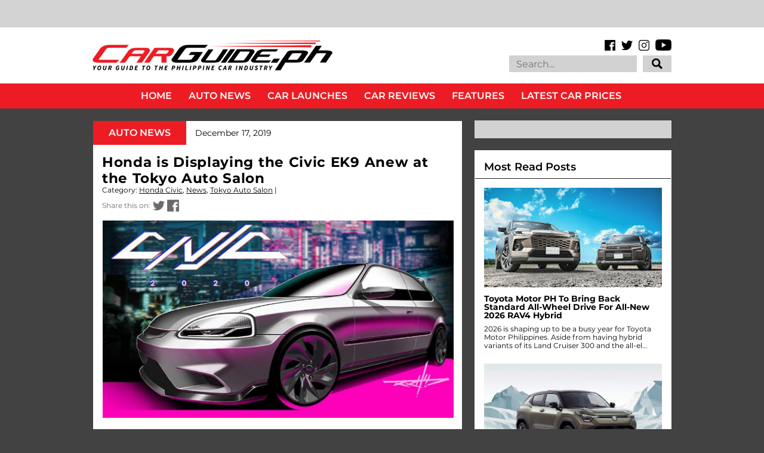

--- FILE ---
content_type: text/html; charset=utf-8
request_url: https://www.google.com/recaptcha/api2/aframe
body_size: 136
content:
<!DOCTYPE HTML><html><head><meta http-equiv="content-type" content="text/html; charset=UTF-8"></head><body><script nonce="HpMw6btkmLYvSVmV-79lvA">/** Anti-fraud and anti-abuse applications only. See google.com/recaptcha */ try{var clients={'sodar':'https://pagead2.googlesyndication.com/pagead/sodar?'};window.addEventListener("message",function(a){try{if(a.source===window.parent){var b=JSON.parse(a.data);var c=clients[b['id']];if(c){var d=document.createElement('img');d.src=c+b['params']+'&rc='+(localStorage.getItem("rc::a")?sessionStorage.getItem("rc::b"):"");window.document.body.appendChild(d);sessionStorage.setItem("rc::e",parseInt(sessionStorage.getItem("rc::e")||0)+1);localStorage.setItem("rc::h",'1769768031097');}}}catch(b){}});window.parent.postMessage("_grecaptcha_ready", "*");}catch(b){}</script></body></html>

--- FILE ---
content_type: application/javascript; charset=utf-8
request_url: https://fundingchoicesmessages.google.com/f/AGSKWxUWwXJbEhS3OMs_kM56RbTJ3PeJfm6pjC-R6CDY8jeVaoWiu5hsoqSQQZZ_OrDGFlp9T__3UDZp6G1itAEU2d3AoO_jCj669SdDU4NGox_t8qGaLfD5cAzQ66XRAmQwb4T5pJDuQCp1o6mbYk_c3_wr8A4t4AlvifjEcP2xd5r6oYWgcBokligzBy-u/_-468-60./adsensets./viagogoads.-468-100./gexternalad.
body_size: -1282
content:
window['f088f367-72ad-48b8-bbf6-e436e7adae61'] = true;

--- FILE ---
content_type: text/javascript; charset=UTF-8
request_url: https://www.carguide.ph/feeds/posts/default/-/Tokyo%20Auto%20Salon?alt=json-in-script&callback=related_results_labels_thumbs&max-results=5
body_size: 11485
content:
// API callback
related_results_labels_thumbs({"version":"1.0","encoding":"UTF-8","feed":{"xmlns":"http://www.w3.org/2005/Atom","xmlns$openSearch":"http://a9.com/-/spec/opensearchrss/1.0/","xmlns$blogger":"http://schemas.google.com/blogger/2008","xmlns$georss":"http://www.georss.org/georss","xmlns$gd":"http://schemas.google.com/g/2005","xmlns$thr":"http://purl.org/syndication/thread/1.0","id":{"$t":"tag:blogger.com,1999:blog-7521223446245210239"},"updated":{"$t":"2026-01-30T17:57:12.350+08:00"},"category":[{"term":"News"},{"term":"Car Launch"},{"term":"Events"},{"term":"Electric Vehicles (EV)"},{"term":"Driver's Seat"},{"term":"Dealerships"},{"term":"PHL Auto Industry"},{"term":"Feature"},{"term":"Toyota Corporate"},{"term":"Technology"},{"term":"Honda Corporate"},{"term":"Sports Car"},{"term":"Ford Corporate"},{"term":"Motorsports"},{"term":"Hyundai Corporate"},{"term":"Pick-Up"},{"term":"Compact SUV"},{"term":"Safety"},{"term":"Mid-sized SUV"},{"term":"Sub-Compact"},{"term":"Nissan Corporate"},{"term":"Service"},{"term":"Luxury SUV"},{"term":"Compact Crossover"},{"term":"Mazda Corporate"},{"term":"Sub-Compact SUV"},{"term":"Mitsubishi Corporate"},{"term":"CSR"},{"term":"Compact"},{"term":"Isuzu Corporate"},{"term":"Subaru Corporate"},{"term":"Fuel"},{"term":"Kia Corporate"},{"term":"COVID-19"},{"term":"Travel"},{"term":"Entry-Level MPV"},{"term":"MIAS"},{"term":"Car Awards"},{"term":"Suzuki Corporate"},{"term":"Ford Ranger"},{"term":"Honda Civic"},{"term":"Sports Sedan"},{"term":"Geely Corporate"},{"term":"Volkswagen Corporate"},{"term":"Volvo Corporate"},{"term":"Executive Car"},{"term":"Rumors"},{"term":"Lexus Corporate"},{"term":"Petron Corporate"},{"term":"Chevrolet Corporate"},{"term":"Luxury Car"},{"term":"Motorcycle"},{"term":"Recall"},{"term":"Engines"},{"term":"Traffic"},{"term":"Tires"},{"term":"BMW Corporate"},{"term":"Subaru Forester"},{"term":"Mazda MX-5"},{"term":"Chery Corporate"},{"term":"San Miguel Corporate"},{"term":"Foton Corporate"},{"term":"Honda City"},{"term":"Caltex"},{"term":"PIMS"},{"term":"Mazda 3"},{"term":"MG Corporate"},{"term":"BYD Corporate"},{"term":"Ford Everest"},{"term":"Toyota Hilux"},{"term":"Honda CR-V"},{"term":"Environment"},{"term":"Porsche Corporate"},{"term":"Luxury MPV"},{"term":"Chevron Corporate"},{"term":"Honda BR-V"},{"term":"Subaru XV"},{"term":"Toyota Vios"},{"term":"Isuzu D-Max"},{"term":"Tokyo Motor Show"},{"term":"GAC Corporate"},{"term":"carguide.ph"},{"term":"Peugeot Corporate"},{"term":"Ford Mustang"},{"term":"Audi Corporate"},{"term":"Video"},{"term":"Mazda CX-5"},{"term":"Jetour Corporate"},{"term":"Mercedes-Benz Corporate"},{"term":"Nissan Navara"},{"term":"Changan Corporate"},{"term":"DOTr"},{"term":"PUV Modernization"},{"term":"Subaru WRX"},{"term":"Honda HR-V"},{"term":"Shell Corporate"},{"term":"Geneva Motor Show"},{"term":"Mitsubishi Strada"},{"term":"Motor Oil"},{"term":"Porsche 911"},{"term":"CAMPI"},{"term":"NCAP"},{"term":"Toyota Fortuner"},{"term":"LTO"},{"term":"Toyota Corolla"},{"term":"Detroit Motor Show"},{"term":"J.D. Power"},{"term":"Toyota Vios Cup"},{"term":"AVID"},{"term":"Subaru Outback"},{"term":"Ford Territory"},{"term":"Ford Explorer"},{"term":"Land Rover Corporate"},{"term":"Mitsubishi Montero Sport"},{"term":"Car Prices"},{"term":"Isuzu mu-X"},{"term":"Mitsubishi Xpander"},{"term":"Nissan Leaf"},{"term":"Hino Corporate"},{"term":"Hyundai Santa Fe"},{"term":"Tokyo Auto Salon"},{"term":"Toyota Innova"},{"term":"Ferrari Corporate"},{"term":"Ford EcoSport"},{"term":"Ford Ranger Raptor"},{"term":"New York International Auto Show"},{"term":"RFID"},{"term":"Michelin"},{"term":"Goodyear"},{"term":"Subaru WRX STI"},{"term":"Jaguar Corporate"},{"term":"Mazda CX-30"},{"term":"Nissan GT-R"},{"term":"Lamborghini Corporate"},{"term":"Toyota RAV4"},{"term":"Mazda 6"},{"term":"Subaru BRZ"},{"term":"Honda Brio"},{"term":"Volvo XC60"},{"term":"Honda Jazz"},{"term":"Hyundai Ioniq 5"},{"term":"Hyundai Tucson"},{"term":"Mazda 2"},{"term":"Toyota 86"},{"term":"Toyota Corolla Cross"},{"term":"Jeep Corporate"},{"term":"Toyota Supra"},{"term":"Vinfast Corporate"},{"term":"Lexus NX"},{"term":"Nissan Terra"},{"term":"Price List"},{"term":"Subaru Challenge"},{"term":"Hyundai CV"},{"term":"Mazda BT-50"},{"term":"Omoda Corporate"},{"term":"Fuso Corporate"},{"term":"Lexus RX"},{"term":"Maxus Corporate"},{"term":"Chevrolet Trailblazer"},{"term":"Land Rover Defender"},{"term":"MG ZS"},{"term":"Subaru Impreza"},{"term":"Suzuki Ertiga"},{"term":"Foton CV"},{"term":"Toyota Wigo"},{"term":"Volkswagen Santana"},{"term":"Auto Shanghai"},{"term":"Chery Tiggo 7"},{"term":"Nissan X-Trail"},{"term":"Ford Focus"},{"term":"Grab Corporate"},{"term":"Honda Motorcycles"},{"term":"Kia Sorento"},{"term":"Subaru Levorg"},{"term":"Chevrolet Colorado"},{"term":"Geely Coolray"},{"term":"Hyundai Elantra"},{"term":"Hyundai Kona"},{"term":"Lexus IS"},{"term":"Toyota Tamaraw"},{"term":"Excise Tax"},{"term":"Isuzu CV"},{"term":"Japan Mobility Show"},{"term":"Lexus LS"},{"term":"Lexus UX"},{"term":"Los Angeles Auto Show"},{"term":"Mazda CX-60"},{"term":"Nissan Almera"},{"term":"Suzuki Jimny"},{"term":"Toyota Avanza"},{"term":"Toyota Camry"},{"term":"Volvo XC90"},{"term":"Toyota Land Cruiser"},{"term":"MMDA"},{"term":"Nissan Z"},{"term":"Jeep Wrangler"},{"term":"BPI Corporate"},{"term":"Car Clubs"},{"term":"Nissan Patrol"},{"term":"Peugeot 3008"},{"term":"Toyota Concept Cars"},{"term":"Bentley Corporate"},{"term":"Honda Accord"},{"term":"Nissan Kicks"},{"term":"Changan CS35 Plus"},{"term":"Ford F-150"},{"term":"Great Wall Corporate"},{"term":"Lexus ES"},{"term":"Lynk \u0026 Co Corporate"},{"term":"Mitsubishi Triton"},{"term":"Toyota Hiace"},{"term":"Toyota Yaris Cross"},{"term":"Track Day"},{"term":"MINI Corporate"},{"term":"Mazda CX-3"},{"term":"Mitsubishi Mirage"},{"term":"Hyundai Accent"},{"term":"Kia Carnival"},{"term":"Mitsubishi L300"},{"term":"Mitsubishi Mirage G4"},{"term":"Toyota GR Yaris"},{"term":"Toyota Rush"},{"term":"Jaecoo Corporate"},{"term":"Mazda CX-9"},{"term":"Seaoil"},{"term":"Subaru Crosstrek"},{"term":"Wheels"},{"term":"DTI"},{"term":"Electric Vehicle Summit"},{"term":"Ford Fiesta"},{"term":"Frankfurt International Motor Show"},{"term":"GAC GS3"},{"term":"Hyundai Creta"},{"term":"MINI Cooper"},{"term":"Toyota Raize"},{"term":"Toyota Yaris"},{"term":"Volkswagen T-Cross"},{"term":"Head-to-Head"},{"term":"Hyundai Starex"},{"term":"JMC Corporate"},{"term":"KTM Corporate"},{"term":"McLaren Corporate"},{"term":"Subaru Legacy"},{"term":"CES"},{"term":"Dongfeng Corporate"},{"term":"Lexus LBX"},{"term":"Mitsubishi Outlander"},{"term":"Rolls-Royce Corporate"},{"term":"SsangYong Corporate"},{"term":"Subaru Evoltis"},{"term":"Suzuki S-Presso"},{"term":"BMW 3 Series"},{"term":"Chevrolet Corvette"},{"term":"Ford Bronco"},{"term":"Kia Seltos"},{"term":"Mitsubishi Concept Cars"},{"term":"Porsche Taycan"},{"term":"Suzuki DZire"},{"term":"Toyota Land Cruiser Prado"},{"term":"Aston Martin Corporate"},{"term":"Chery Tiggo 2"},{"term":"Hyundai Stargazer"},{"term":"MG 5"},{"term":"Mazda CX-8"},{"term":"Nissan NV350 Urvan"},{"term":"Omoda 5"},{"term":"TATA Corporate"},{"term":"Auto China"},{"term":"Changan Alsvin"},{"term":"Chery Tiggo 5X"},{"term":"Honda Concept Cars"},{"term":"Suzuki XL7"},{"term":"Volkswagen Lavida"},{"term":"Volvo XC40"},{"term":"Chevrolet Trax"},{"term":"Hyundai Concept Cars"},{"term":"Kia EV6"},{"term":"Lexus RZ"},{"term":"Maxus G50"},{"term":"Suzuki Swift"},{"term":"BMW 5 Series"},{"term":"Bangkok Motor Show"},{"term":"Chery Tiggo 8 Pro"},{"term":"Honda Motor Corporate"},{"term":"LEGO"},{"term":"Nissan Concept Cars"},{"term":"Peugeot 5008"},{"term":"Suzuki Celerio"},{"term":"Uber Corporate"},{"term":"Centro Corporate"},{"term":"Honda Mobilio"},{"term":"Maxus T60"},{"term":"Mazda CX-90"},{"term":"Mitsubishi Xpander Cross"},{"term":"Motul Corporate"},{"term":"Porsche Cayenne"},{"term":"Press Release"},{"term":"Tesla Corporate"},{"term":"Volkswagen Lamando"},{"term":"Volvo S60"},{"term":"Waze Corporate"},{"term":"BAIC Corporate"},{"term":"Brembo Corporate"},{"term":"CTEK Corporate"},{"term":"DOE"},{"term":"Jeep Gladiator"},{"term":"Kia K-Series"},{"term":"Kia Sportage"},{"term":"Kia Stonic"},{"term":"Renault Corporate"},{"term":"Volkswagen Golf"},{"term":"Volvo S90"},{"term":"BMW X3"},{"term":"Geely Emgrand"},{"term":"Jaecoo J7"},{"term":"Jeep Renegade"},{"term":"Peugeot 2008"},{"term":"Suzuki Vitara"},{"term":"Toyota Alphard"},{"term":"BYD Atto 3"},{"term":"Carlos Ghosn"},{"term":"Dodge Corporate"},{"term":"Ford Expedition EL"},{"term":"Ford GT"},{"term":"Geely Azkarra"},{"term":"Geely Okavango"},{"term":"Hyundai Palisade"},{"term":"Hyundai Staria"},{"term":"Lexus LM"},{"term":"Mazda Concept Cars"},{"term":"Subaru Concept Cars"},{"term":"Toyota Veloz"},{"term":"BMW X1"},{"term":"Honda Odyssey"},{"term":"JAC Corporate"},{"term":"Kia EV9"},{"term":"Lateral Drift"},{"term":"MG HS"},{"term":"Maxus G10"},{"term":"Maxus V80"},{"term":"Mercedes-Benz E-Class"},{"term":"Nissan Juke"},{"term":"SsangYong Tivoli"},{"term":"Toyota Prius"},{"term":"Volkswagen Tiguan"},{"term":"Chrysler Corporate"},{"term":"Dodge Challenger"},{"term":"Fuso CV"},{"term":"Hino CV"},{"term":"Honda Prelude"},{"term":"Hyundai Sonata"},{"term":"Jetour T2"},{"term":"Jetour X70"},{"term":"Kia Soluto"},{"term":"Lamborghini Urus"},{"term":"Lexus LX"},{"term":"Mitsubishi Xforce"},{"term":"BYD Dolphin"},{"term":"Black Rhino Corporate"},{"term":"Changan CS75 Plus"},{"term":"Chery Tiggo 8"},{"term":"Ford Escape"},{"term":"GAC GS8"},{"term":"Kia Picanto"},{"term":"Mahindra Corporate"},{"term":"Maxus D60"},{"term":"Top Picks"},{"term":"BMW 7 Series"},{"term":"BMW Motorcycles"},{"term":"Chevrolet Spark"},{"term":"Chevrolet Tracker"},{"term":"Foton Gratour"},{"term":"Honda NSX"},{"term":"Hyundai Ioniq 6"},{"term":"Hyundai Reina"},{"term":"Hyundai Veloster"},{"term":"Kia Sonet"},{"term":"Land Rover Range Rover"},{"term":"Long-Term Test"},{"term":"Lotus Corporate"},{"term":"MG 6"},{"term":"Mazda MX-30"},{"term":"Mercedes-Benz GLC-Class"},{"term":"PIAA Corporate"},{"term":"Porsche Macan"},{"term":"Volvo EX30"},{"term":"BYD Tang"},{"term":"Changan CS55 Plus"},{"term":"Ford Transit"},{"term":"GAC EMKOO"},{"term":"Harley-Davidson Corporate"},{"term":"Honda Pilot"},{"term":"Hyundai Venue"},{"term":"Isuzu Traviz"},{"term":"Jeep Compass"},{"term":"Lexus GX"},{"term":"Mitsubishi ASX"},{"term":"Nissan Sylphy"},{"term":"Porsche Panamera"},{"term":"RAM 1500"},{"term":"Sonax Corporate"},{"term":"Suzuki Carry"},{"term":"Tesla Model 3"},{"term":"Tesla Model Y"},{"term":"BMW 2 Series"},{"term":"GAC EMPOW"},{"term":"Honda CR-Z"},{"term":"Jetour Dashing"},{"term":"Jollibee Drive-Thru Cross Country Challenge"},{"term":"Kia Forte"},{"term":"Kia Rio"},{"term":"Kia Stinger"},{"term":"Lexus Concept Cars"},{"term":"Lexus RC"},{"term":"MG 3"},{"term":"MINI Countryman"},{"term":"Maserati Corporate"},{"term":"Range Rover Evoque"},{"term":"SsangYong Musso"},{"term":"Suzuki Ciaz"},{"term":"Suzuki Fronx"},{"term":"TOTAL"},{"term":"Toyota GR Corolla"},{"term":"BMW M5"},{"term":"BYD Seal"},{"term":"Chevrolet Captiva"},{"term":"Chicago Auto Show"},{"term":"Jetour Ice Cream EV"},{"term":"Lamborghini Huracán"},{"term":"Mercedes-Benz A-Class"},{"term":"Mercedes-Benz C-Class"},{"term":"Polestar"},{"term":"SsangYong Korando"},{"term":"Subaru Ascent"},{"term":"Toyota Lite Ace"},{"term":"Volkswagen Jetta"},{"term":"Volkswagen Polo"},{"term":"BMW X5"},{"term":"BYD Sealion 6"},{"term":"Bajaj Corporate"},{"term":"Chevrolet Tahoe"},{"term":"Gogoro Corporate"},{"term":"Hyundai H-100"},{"term":"Lynk \u0026 Co 06"},{"term":"MG 4"},{"term":"MG RX5"},{"term":"Mercedes-Benz G-Class"},{"term":"Mercedes-Benz GLA-Class"},{"term":"Mercedes-Benz V-Class"},{"term":"Mitsubishi Lancer EX"},{"term":"Mitsubishi Pajero"},{"term":"Nissan Ariya"},{"term":"Porsche 718 Boxster"},{"term":"Tata Super Ace"},{"term":"Toyota Zenix"},{"term":"Toyota bZ4X"},{"term":"Unioil Corporate"},{"term":"Volkswagen Amarok"},{"term":"Volkswagen Beetle"},{"term":"Audi Q7"},{"term":"Audi R8"},{"term":"BMW 1 Series"},{"term":"BMW X7"},{"term":"BMW i4"},{"term":"Chevrolet Camaro"},{"term":"Chevrolet Suburban"},{"term":"Chrysler 300 C"},{"term":"Foton Toplander"},{"term":"Foton View Traveller"},{"term":"Honda e"},{"term":"JMC Grand Avenue"},{"term":"Lynk \u0026 Co 01"},{"term":"Mercedes-Benz CV"},{"term":"Nissan Magnite"},{"term":"VinFast VF3"},{"term":"Volvo C40"},{"term":"Audi Q8 e-Tron"},{"term":"Audi e-tron GT"},{"term":"BMW M3"},{"term":"Bridgestone"},{"term":"Changan Hunter"},{"term":"Chevrolet Malibu"},{"term":"Chevrolet Sonic"},{"term":"Ferrari 488"},{"term":"Foton Thunder"},{"term":"GAC GN6"},{"term":"GAC M6 Pro"},{"term":"GAC M8"},{"term":"Honda Brio Amaze"},{"term":"Hyundai Genesis Coupe"},{"term":"Hyundai Ioniq"},{"term":"ICON"},{"term":"Isuzu Crosswind"},{"term":"Jeep Grand Cherokee"},{"term":"Jetour X70 Plus"},{"term":"Kia Carens"},{"term":"Kia EV3"},{"term":"Kia Soul"},{"term":"Lexus LC"},{"term":"MG G50"},{"term":"MG GT"},{"term":"Mercedes-Benz EQE"},{"term":"Mercedes-Benz S-Class"},{"term":"Mitsubishi Destinator"},{"term":"Monster Jam"},{"term":"Nissan Note"},{"term":"Range Rover Sport"},{"term":"SsangYong Rexton"},{"term":"Thailand Motor Expo"},{"term":"Toyota Prius C"},{"term":"Volkswagen Multivan Kombi"},{"term":"Volkswagen Tharu"},{"term":"Watches"},{"term":"3M Corporate"},{"term":"Aston Martin DBX"},{"term":"Audi A4"},{"term":"Audi e-tron"},{"term":"BMW 4 Series"},{"term":"BMW Concept Cars"},{"term":"BMW i5"},{"term":"BMW iX3"},{"term":"BYD Seagull"},{"term":"BYD Seal 5"},{"term":"BYD Shark"},{"term":"Blaupunkt Corporate"},{"term":"CATS Motors"},{"term":"Changan Uni-T"},{"term":"Chery Tiggo Cross"},{"term":"Dodge Charger"},{"term":"Ferrari 12Cilindri"},{"term":"GT Academy"},{"term":"GWM Cannon"},{"term":"GWM Haval Jolion"},{"term":"Geely EX5"},{"term":"Geely GX3 Pro"},{"term":"Harley-Davidson Motorcycles"},{"term":"Honda WR-V"},{"term":"Hyundai i20"},{"term":"JMC Vigus"},{"term":"Kia EV5"},{"term":"Kia Telluride"},{"term":"MG One"},{"term":"Manila Auto Salon"},{"term":"Mazda CX-50"},{"term":"MiLi Corporate"},{"term":"Mitsubishi Eclipse Cross"},{"term":"Mober Corporate"},{"term":"Paris Motor Show"},{"term":"Seoul Mobility Show"},{"term":"Shell Eco-Marathon"},{"term":"Toyota FJ Cruiser"},{"term":"Vespa Corporate"},{"term":"Vinfast VF5"},{"term":"Vinfast VF7"},{"term":"Zeekr Corporate"},{"term":"Aston Martin Valkyrie"},{"term":"Aston Martin Vantage"},{"term":"Audi A6"},{"term":"Audi Q3"},{"term":"BAIC B40"},{"term":"BAIC B60"},{"term":"BMW M4"},{"term":"BMW X2"},{"term":"BMW X4"},{"term":"BYD Han"},{"term":"Bentley Bentayga"},{"term":"Bentley Flying Spur"},{"term":"Changan CS15"},{"term":"Changan X7 Plus"},{"term":"Chevrolet Cruze"},{"term":"GAC GA4"},{"term":"GWM Haval H6"},{"term":"Honda Legend"},{"term":"Honda ZR-V"},{"term":"Hyundai Inster"},{"term":"India Auto Expo"},{"term":"Insurance"},{"term":"Jaguar I-PACE"},{"term":"Kia PV5"},{"term":"Lynk \u0026 Co 02"},{"term":"Lynk \u0026 Co 08"},{"term":"MG Cyberster"},{"term":"MG Marvel"},{"term":"MINI Clubman"},{"term":"Maserati Levante"},{"term":"Maxus D90"},{"term":"Mercedes-AMG GT"},{"term":"Mercedes-Benz CLA-Class"},{"term":"Mercedes-Benz GLB-Class"},{"term":"Mitsubishi Trucks"},{"term":"Nissan Altima"},{"term":"Nissan Livina"},{"term":"Nissan Skyline"},{"term":"Peugeot Traveller"},{"term":"Philippine GT Championship"},{"term":"Phoenix Petroleum"},{"term":"Porsche 718 Cayman"},{"term":"Scania Corporate"},{"term":"Subaru Solterra"},{"term":"Suzuki Super Carry"},{"term":"Toyota Urban Cruiser"},{"term":"Trans Sport Show"},{"term":"Volkswagen Passat"},{"term":"Volvo Concept Cars"},{"term":"AAP"},{"term":"Audi A1"},{"term":"Ayos Dito"},{"term":"BMW 2 Series Active Sport Tourer"},{"term":"BMW XM"},{"term":"BMW Z4"},{"term":"BMW iX"},{"term":"BYD Sealion 5"},{"term":"BYD eMAX 7"},{"term":"Carousell"},{"term":"Changan Uni-K"},{"term":"Chevrolet Sail"},{"term":"DAF Corporate"},{"term":"Department of Tourism"},{"term":"Foton Toano"},{"term":"Foton View Transvan"},{"term":"Further with Ford"},{"term":"GAC GN8"},{"term":"Geely Xingyue L"},{"term":"Hyundai Eon"},{"term":"Hyundai Genesis"},{"term":"Hyundai Santa Cruz"},{"term":"Hyundai i30"},{"term":"Jaguar F-Type"},{"term":"Jeep Cherokee"},{"term":"Kia CV"},{"term":"Kia EV4"},{"term":"Kia Niro"},{"term":"Lamborghini Countach"},{"term":"Lamborghini Revuelto"},{"term":"Lotus Emira"},{"term":"Lynk \u0026 Co 03"},{"term":"Lynk \u0026 Co 05"},{"term":"MG Concept Cars"},{"term":"Maserati Ghibli"},{"term":"Mazda CX-70"},{"term":"Mazda CX-80"},{"term":"McLaren 720S"},{"term":"Mercedes-Benz B-Class"},{"term":"Mercedes-Benz Concept Cars"},{"term":"Mercedes-Benz GLE-Class"},{"term":"Mercedes-Benz X-Class"},{"term":"PayMaya Corporate"},{"term":"Peugeot 308"},{"term":"Seres Corporate"},{"term":"Sony Corporate"},{"term":"Suzuki Grand Vitara"},{"term":"Tata CV"},{"term":"Toyota C-HR"},{"term":"Toyota CV"},{"term":"Toyota Mirai"},{"term":"Toyota Road Trek"},{"term":"Toyota Vios Ativ"},{"term":"Volkswagen ID.4"},{"term":"Volkswagen Teramont"},{"term":"WM W5"},{"term":"Yamaha Corporate"},{"term":"AVT Corporate"},{"term":"Aion Corporate"},{"term":"Aito Corporate"},{"term":"Alfa Romeo Corporate"},{"term":"Alfa Romeo Giulia"},{"term":"Audi A8"},{"term":"Audi Concept Cars"},{"term":"Audi Q2"},{"term":"Audi Q8"},{"term":"Auto Loans"},{"term":"BMW M2"},{"term":"BMW X6"},{"term":"BYD Atto 2"},{"term":"BYD T3"},{"term":"BYD eMAX 9"},{"term":"Bentley Continenal"},{"term":"Castrol Corporate"},{"term":"Changan Nevo Q05"},{"term":"Chery eQ7"},{"term":"Chevrolet Concept Cars"},{"term":"Chevrolet Spin"},{"term":"EMotors Corporate"},{"term":"FIAT 124 Spider"},{"term":"Ferrari Purosangue"},{"term":"Ford Maverick"},{"term":"Fuel Autotek Philippines"},{"term":"GAC GS4"},{"term":"GMC Hummer"},{"term":"GWM Ora 03"},{"term":"GWM Ora Good Cat"},{"term":"Honda 0"},{"term":"Honda Integra"},{"term":"Honda e:Ny1"},{"term":"Hongqi Corporate"},{"term":"Hyundai i10"},{"term":"JAC S4"},{"term":"JAC Ytterby"},{"term":"JMEV EV2"},{"term":"JMEV EV3"},{"term":"Jetour X50"},{"term":"KG Mobility Corporate"},{"term":"Kaicene Corporate"},{"term":"Kia EV2"},{"term":"Lamborghini Temerario"},{"term":"Land Rover Discovery Sport"},{"term":"Lexus GS"},{"term":"Lotus Evora"},{"term":"Lotus Exige"},{"term":"Maserati Quattroporte"},{"term":"Mercedes-Benz EQS"},{"term":"Nissan Sakura"},{"term":"Nissan Teana"},{"term":"Pagani Corporate"},{"term":"Porsche Cayman"},{"term":"Radar Corporate"},{"term":"Radar RD6"},{"term":"Rolls-Royce Cullinan"},{"term":"Rolls-Royce Wraith"},{"term":"Shelby Corporate"},{"term":"SsangYong Torres"},{"term":"Suzuki Alto"},{"term":"Tata Ace"},{"term":"Tata Manza"},{"term":"Toyota Land Cruiser 250"},{"term":"Vinfast VF6"},{"term":"Volkswagen Touareg"},{"term":"Volvo EX90"},{"term":"Volvo V40"},{"term":"WM Motor Corporate"},{"term":"Wurth Corporate"},{"term":"AC Delco Corporate"},{"term":"Aeolus Huge Hybrid"},{"term":"Aeolus Mage"},{"term":"Alfa Romeo 4C"},{"term":"Aston Martin DB11"},{"term":"Aston Martin Vanquish"},{"term":"Audi A3"},{"term":"Audi Q5"},{"term":"Audi Q6 e-Tron"},{"term":"Audi RS5"},{"term":"Audi RSQ8"},{"term":"Audi TT"},{"term":"BAIC B80"},{"term":"BAIC BJ20"},{"term":"BAIC X55"},{"term":"BAIC X7"},{"term":"BF Goodrich"},{"term":"BMW iX1"},{"term":"Breyton Corporate"},{"term":"CST"},{"term":"Chery Arrizo 5e"},{"term":"Chery Tiggo ReV C-DM"},{"term":"Chevrolet Traverse"},{"term":"Concept One Corporate"},{"term":"Denza Corporate"},{"term":"Dongfeng Nammi"},{"term":"Ducati Corporate"},{"term":"Ferrari 458"},{"term":"Ferrari 812 Superfast"},{"term":"Ferrari California"},{"term":"Ferrari F8 Tributo"},{"term":"Ferrari F80"},{"term":"Ferrari Roma"},{"term":"GWM Tank 300"},{"term":"Honda Insight"},{"term":"Honda Passport"},{"term":"Honda Prologue"},{"term":"Honda e:N1"},{"term":"Hyundai Azera"},{"term":"Hyundai Casper"},{"term":"Hyundai Grand i10"},{"term":"Hyundai Ioniq 9"},{"term":"Infiniti QX80"},{"term":"JAC T8"},{"term":"JBL Corporate"},{"term":"Jaecoo EJ6"},{"term":"Jeep Avenger"},{"term":"Kia K5"},{"term":"Kia Tasman"},{"term":"Lamborghini Aventador"},{"term":"Lamborghini Concept Cars"},{"term":"Lexus TX"},{"term":"Li Auto Corporate"},{"term":"Lotus Eletre"},{"term":"Lotus Elise"},{"term":"Lotus Emeya"},{"term":"MINI Cabriolet"},{"term":"MINI Concept Cars"},{"term":"Mahindra Enforcer"},{"term":"Maserati Grecale"},{"term":"Maserati MC20"},{"term":"Mercedes-AMG Project One"},{"term":"Mercedes-Benz Actros"},{"term":"Mercedes-Benz EQA"},{"term":"Mini Aceman"},{"term":"Mitsubishi Fuzion"},{"term":"Mitsubishi eK"},{"term":"Mitsubishi i-MIEV"},{"term":"Neta Corporate"},{"term":"Nissan Frontier"},{"term":"Nissan Sentra 200"},{"term":"Peugeot 208"},{"term":"Peugeot 408"},{"term":"Peugeot 508"},{"term":"Peugeot Landtrek"},{"term":"Peugeot RCZ"},{"term":"Porsche Boxster"},{"term":"Porsche Concept Car"},{"term":"Pre-Owned Vehicles"},{"term":"Premium Warranty Corporate"},{"term":"Rolls-Royce Ghost"},{"term":"Smart PLDT Corporate"},{"term":"SsangYong Rodius"},{"term":"Suzuki Kizashi"},{"term":"Suzuki Motorcycles"},{"term":"Tata Indigo"},{"term":"Tata Xenon"},{"term":"Toyota Ativ"},{"term":"Toyota Crown"},{"term":"Toyota Highlander"},{"term":"Triumph Motorcycles Corporate"},{"term":"Vinfast VF9"},{"term":"Volkswagen Crafter"},{"term":"Volvo V60"},{"term":"Xiaomi SU7"},{"term":"Yokohama"},{"term":"Zeekr 001"},{"term":"inDrive Corporate"},{"term":"Aion Y"},{"term":"Aito 9"},{"term":"Alfa Romeo Stelvio"},{"term":"Aprilia Motorcycles"},{"term":"Aston Martin RapidE"},{"term":"Audi RS3"},{"term":"Audi RS6"},{"term":"BAIC B30"},{"term":"BAIC M50S"},{"term":"BMW 6 Series"},{"term":"BMW 8 Series"},{"term":"BYD Qin"},{"term":"BYD S1"},{"term":"Bangkok Auto Salon"},{"term":"Beet Philippines Corporate"},{"term":"Bestune Corporate"},{"term":"Bestune Pony"},{"term":"Bugatti Corporate"},{"term":"Changan CS95"},{"term":"Changan Eado EV460"},{"term":"Changan Lumin"},{"term":"Changan Nevo A05"},{"term":"Chevrolet Blazer"},{"term":"Chevrolet Bolt"},{"term":"Chevrolet Equinox"},{"term":"Chevrolet Groove"},{"term":"Chevrolet Orlando"},{"term":"Chevrolet Seeker"},{"term":"Chevrolet Silverado"},{"term":"Citroen Corporate"},{"term":"DFSK EC75"},{"term":"Dodge Dart"},{"term":"Dodge Durango"},{"term":"Dongfeng EX1 Pro"},{"term":"Dongfeng Nanobox"},{"term":"Dongfeng Rich 7"},{"term":"ENEOS Corporate"},{"term":"Emicor Corporate"},{"term":"Ferrari 296 GTB"},{"term":"Ferrari F8 Spider"},{"term":"Ferrari GTC4Lusso"},{"term":"Ferrari Portofino"},{"term":"Ferrari SF90 Stradale"},{"term":"Foilacar Corporate"},{"term":"Ford Bronco Sport"},{"term":"Ford Edge"},{"term":"Ford Fusion"},{"term":"Forthing U-Tour"},{"term":"GAC Aion Hyper SSR"},{"term":"GAZ Corporate"},{"term":"Geely Binrui"},{"term":"Geely Monjaro"},{"term":"Geely Preface"},{"term":"Genesis Corporate"},{"term":"Hatasu Corporate"},{"term":"Honda Clarity"},{"term":"Honda Elevate"},{"term":"Honda Ridgeline"},{"term":"Hongqi EH7"},{"term":"Hongqi EHS7"},{"term":"Hycan V09"},{"term":"Hyundai Alcazar"},{"term":"Hyundai Bayon"},{"term":"Hyundai Custin"},{"term":"Hyundai Exter"},{"term":"Hyundai Solati"},{"term":"Ineos Grenadier"},{"term":"Isuzu Alterra"},{"term":"Isuzu Trooper"},{"term":"JAC JS6"},{"term":"JAC JS8 Pro"},{"term":"Jaecoo 8"},{"term":"Jaguar E-Pace"},{"term":"Jaguar F-Pace"},{"term":"Jaguar XJ"},{"term":"Jaguar XKR-S"},{"term":"Jetour T1"},{"term":"KGM Torres"},{"term":"Kaicene CX70"},{"term":"Kaiyi E-Qute 04"},{"term":"Kia K3"},{"term":"Kia Mohave"},{"term":"Kia Optima"},{"term":"Kia Pride"},{"term":"Kia Syros"},{"term":"King Long Univan"},{"term":"Lamborghini Gallardo"},{"term":"Land Rover Discovery"},{"term":"Lexus LFA"},{"term":"Li Auto L7"},{"term":"Li Auto L9"},{"term":"Li Auto Mega"},{"term":"MG 7"},{"term":"MG D90"},{"term":"MG RX8"},{"term":"Mahindra Thar"},{"term":"Mazda EZ-6"},{"term":"Mazda EZ-60"},{"term":"McLaren Senna"},{"term":"Mercedes-Benz EQB"},{"term":"Mitsubishi Lancer EX Ralliart"},{"term":"Mitsubishi Minicab"},{"term":"Mitsubishi Versa"},{"term":"Mutt Motorcycles"},{"term":"Nissan Grand Livina"},{"term":"Nissan Murano"},{"term":"Nissan Pathfinder"},{"term":"Nissan Qashqai"},{"term":"PACCI"},{"term":"Peugeot 208 GTI"},{"term":"Piaggio CV"},{"term":"Piaggio Corporate"},{"term":"Porsche 918"},{"term":"Porsche Taycan Cross Turismo"},{"term":"Renault Megane"},{"term":"Repsol Corporate"},{"term":"Rolls-Royce Dawn"},{"term":"Rolls-Royce Spectre"},{"term":"Seres 5"},{"term":"Seres Aito 5"},{"term":"Subaru Rex"},{"term":"Subaru Trailseeker"},{"term":"Subaru Uncharted"},{"term":"Suzuki SX4"},{"term":"Tata Vista"},{"term":"Terra Motors Corporate"},{"term":"Thaco Corporate"},{"term":"Toyota Century"},{"term":"Toyota Land Cruiser FJ"},{"term":"Toyota Sienna"},{"term":"Toyota Tundra"},{"term":"Toyota Venza"},{"term":"Tripda"},{"term":"Valvoline"},{"term":"Vinfast e34"},{"term":"Volkswagen Caddy"},{"term":"Volkswagen Concept Cars"},{"term":"Volkswagen ID.3"},{"term":"Volkswagen ID.Buzz"},{"term":"Volkswagen Touran"},{"term":"Volvo C30"},{"term":"Volvo EX60"},{"term":"Volvo S80"},{"term":"Volvo V40 Cross Country"},{"term":"Volvo V60 Cross Country"},{"term":"Volvo V90"},{"term":"Zeekr X"},{"term":"Abarth 595"},{"term":"Aion ES"},{"term":"Aion Hyptec HT"},{"term":"Aion V"},{"term":"Aisin Corporate"},{"term":"Alfa Romeo Tonale"},{"term":"Aston Martin DBS"},{"term":"Aston Martin Valhalla"},{"term":"Audi A7"},{"term":"Audi RS4 Avant"},{"term":"Australian Motor Show"},{"term":"BAIC BJ80"},{"term":"BAIC H5"},{"term":"BAIC M60"},{"term":"BMW 3.0 CSL"},{"term":"BMW Neue Klasse"},{"term":"BMW iX2"},{"term":"BYD F0"},{"term":"BYD S7"},{"term":"BYD Sealion 8"},{"term":"Baojun Yep"},{"term":"Bentley Mulliner"},{"term":"Borgward Corporate"},{"term":"CAS"},{"term":"Cadillac Escalade"},{"term":"Century Corporate"},{"term":"Chana Corporate"},{"term":"Changan Honor S"},{"term":"Changan Star Truck"},{"term":"Chery Tiggo Grand Tour"},{"term":"Chery Tiggo Touring"},{"term":"Chery eQ1"},{"term":"Chevrolet Aveo"},{"term":"Chevrolet Optra"},{"term":"Chevrolet Volt"},{"term":"Chrysler Concept Cars"},{"term":"Chrysler Pacifica"},{"term":"Chrysler Town and Country"},{"term":"DFSK Candy"},{"term":"DFSK Corporate"},{"term":"DFSK E5"},{"term":"DHL Express Corporate"},{"term":"Datsun Go"},{"term":"Deepal Corporate"},{"term":"Denza B5"},{"term":"Denza B8"},{"term":"Denza D9"},{"term":"Dodge Hornet"},{"term":"Dodge Journey"},{"term":"Dongfeng E70 Pro"},{"term":"Dongfeng MHero"},{"term":"EVOxTerra Corporate"},{"term":"Falken"},{"term":"Ferrari 296 GTS"},{"term":"Ferrari 499P Modificata"},{"term":"Ferrari 812 Competizione"},{"term":"Ferrari 812 GTS"},{"term":"Ferrari 849 Testarossa"},{"term":"Ferrari Amalfi"},{"term":"Ferrari Elettrica"},{"term":"Ferrari F12"},{"term":"Ferrari FF"},{"term":"Ferrari SP"},{"term":"Fiat 500"},{"term":"Firestone"},{"term":"Ford Capri"},{"term":"Ford Concept Cars"},{"term":"Ford Escort"},{"term":"Ford Evos"},{"term":"Ford Explorer Sport Trac"},{"term":"Ford Lynx"},{"term":"Ford Mondeo"},{"term":"Ford Puma"},{"term":"Ford Super Duty"},{"term":"Foton Traveller Sierra"},{"term":"GAC GA8"},{"term":"GAC GS5"},{"term":"GAC Hyper GT"},{"term":"GWM GWM Haval Menglong"},{"term":"GWM Haval H9"},{"term":"GWM Haval M6"},{"term":"GWM Haval Menglong"},{"term":"GWM Tank 500"},{"term":"GWM Wey Gaoshan"},{"term":"Garmin Corporate"},{"term":"Geely EX2"},{"term":"Geely Farizon FX"},{"term":"Geely Icon"},{"term":"Geely LC"},{"term":"Genesis GV80"},{"term":"H2O Salamander"},{"term":"HMR Corporate"},{"term":"Hatsu Corporate"},{"term":"Honda SUV e"},{"term":"Honda Super-One"},{"term":"Hongqi E-HS9"},{"term":"Hongqi E-QM5"},{"term":"Hongqi HS3"},{"term":"Huawei Seres SF95"},{"term":"Husqvarna Corporate"},{"term":"Hycan A06+"},{"term":"Hycan Corporate"},{"term":"Hycan Z03"},{"term":"Hyundai Aura"},{"term":"Hyundai Custo"},{"term":"Hyundai Matrix"},{"term":"Hyundai Nexo"},{"term":"Hyundai i40"},{"term":"IM Corporate"},{"term":"IM L7"},{"term":"Infinity Corporate"},{"term":"JAC JS2 Pro"},{"term":"JAC JS4"},{"term":"JAC S2"},{"term":"JAC T9"},{"term":"JAC X100"},{"term":"JCB Corporate"},{"term":"Jaecoo J5"},{"term":"Jaguar XF"},{"term":"Jeep Grand Wagoneer"},{"term":"Jeep Recon"},{"term":"Jetour X90"},{"term":"KGM Musso"},{"term":"KGM Rexton"},{"term":"KGM Tivoli"},{"term":"Kaicene Honor S"},{"term":"Kaiyi Corporate"},{"term":"Kaiyi E5"},{"term":"Kaiyi X3 Pro"},{"term":"Kaiyi X7"},{"term":"Kia K8"},{"term":"Kia Ray"},{"term":"Kia Sedona"},{"term":"King Long Max"},{"term":"Kymco Corporate"},{"term":"Lamborghini Fenomeno"},{"term":"Lamborghini Sian"},{"term":"Lamborghini Super Trofeo"},{"term":"Lamborghini Veneno"},{"term":"Large SUV"},{"term":"Lexus CT200h"},{"term":"Lexus LQ"},{"term":"Lightyear 0"},{"term":"Little Trees Corporate"},{"term":"MAN CV"},{"term":"MG Extender"},{"term":"MG GS"},{"term":"MG Mifa 9"},{"term":"MG Pilot"},{"term":"MG RC-6"},{"term":"MG TRQ-L"},{"term":"MG VS"},{"term":"MINI One"},{"term":"MV Agusta Corporate"},{"term":"Mahindra Roxor"},{"term":"Mahindra Xylo"},{"term":"Maserati GranCabrio"},{"term":"Maserati GranTurismo"},{"term":"Maserati MCPura"},{"term":"Maserati Project24"},{"term":"Maxus CV"},{"term":"Maxus T70"},{"term":"Maxxis Corporate"},{"term":"Mazda CX-6e"},{"term":"Mazda CX-7"},{"term":"McLaren Artura"},{"term":"McLaren Concept Cars"},{"term":"McLaren Elva"},{"term":"McLaren F1"},{"term":"McLaren Speedtail"},{"term":"Meralco Corporate"},{"term":"Mercedes-Benz GLK-Class"},{"term":"Mercedes-Benz GLS-Class"},{"term":"Mercedes-Benz M-Class"},{"term":"Mercedes-Benz MB100"},{"term":"Mercedes-Benz SL Class"},{"term":"Mercedes-Benz SLC"},{"term":"Mercedes-Benz SLR McLaren"},{"term":"Mercedes-Benz SLS AMG"},{"term":"Metrobank Corporate"},{"term":"Mini Coupe"},{"term":"Mini Paceman"},{"term":"Mini Roadster"},{"term":"Mitsubishi Adventure"},{"term":"Mitsubishi Colt"},{"term":"Mitsubishi Galant"},{"term":"NEUES Corporate"},{"term":"Neta V"},{"term":"Nissan Cefiro"},{"term":"Nissan IDx"},{"term":"Nissan N7"},{"term":"Nissan Tekton"},{"term":"Omoda 7"},{"term":"Opel Astra"},{"term":"Opel Manta"},{"term":"Pagani Huayra"},{"term":"Patriot"},{"term":"Petronas"},{"term":"Peugeot 206"},{"term":"Peugeot 301"},{"term":"Range Rover Velar"},{"term":"Rivian R1T"},{"term":"Rolls-Royce Phantom"},{"term":"Rolls-Royce Phantom Drophead Coupe"},{"term":"Rox 01"},{"term":"Rox Corporate"},{"term":"SAIC Motor Philippines"},{"term":"Saffiro"},{"term":"Scout Corporate"},{"term":"Segway Corporate"},{"term":"Seres 7"},{"term":"Seres Aito 7"},{"term":"Silk-FAW"},{"term":"Subaru Tribeca"},{"term":"Suzuki Brezza"},{"term":"Suzuki S-Cross"},{"term":"TGR Philippine Cup"},{"term":"Tata Indica"},{"term":"Tata Intra"},{"term":"Tata Prima"},{"term":"Tata SFC 407"},{"term":"Tata Ultra"},{"term":"Tesla Model S"},{"term":"Tesla Model X"},{"term":"Torsus Corporate"},{"term":"Torsus Terrastorm"},{"term":"Toyota Aygo"},{"term":"Toyota Belta"},{"term":"Toyota Compact Cruiser"},{"term":"Toyota GR GT"},{"term":"Toyota GR Super Sport"},{"term":"Toyota Glanza"},{"term":"Toyota Revo"},{"term":"Toyota Rumion"},{"term":"Toyota Sequoia"},{"term":"Toyota Tacoma"},{"term":"Toyota bZ3"},{"term":"Transport and Logistics Show"},{"term":"UD Commercial Vehicles"},{"term":"Varsovia Corporate"},{"term":"Volkswagen CC"},{"term":"Volkswagen CV"},{"term":"Volkswagen Viloran"},{"term":"Volvo EC40"},{"term":"Volvo EM90"},{"term":"Volvo ES90"},{"term":"Volvo EX40"},{"term":"Volvo S40"},{"term":"Volvo XC70"},{"term":"Wey Gaoshan"},{"term":"Wuling Bingo"},{"term":"Wuling Gameboy"},{"term":"Wuling Macaron"},{"term":"Wunder Corporate"},{"term":"Xiaomi YU7"},{"term":"Zeekr 007"},{"term":"Zeekr 009"}],"title":{"type":"text","$t":"CarGuide.PH | Philippine Car News, Car Reviews, Car Prices"},"subtitle":{"type":"html","$t":"Philippine-based auto blog with the latest car news, car reviews, car prices, and car features."},"link":[{"rel":"http://schemas.google.com/g/2005#feed","type":"application/atom+xml","href":"https:\/\/www.carguide.ph\/feeds\/posts\/default"},{"rel":"self","type":"application/atom+xml","href":"https:\/\/www.blogger.com\/feeds\/7521223446245210239\/posts\/default\/-\/Tokyo+Auto+Salon?alt=json-in-script\u0026max-results=5"},{"rel":"alternate","type":"text/html","href":"https:\/\/www.carguide.ph\/search\/label\/Tokyo%20Auto%20Salon"},{"rel":"hub","href":"http://pubsubhubbub.appspot.com/"},{"rel":"next","type":"application/atom+xml","href":"https:\/\/www.blogger.com\/feeds\/7521223446245210239\/posts\/default\/-\/Tokyo+Auto+Salon\/-\/Tokyo+Auto+Salon?alt=json-in-script\u0026start-index=6\u0026max-results=5"}],"author":[{"name":{"$t":"Unknown"},"email":{"$t":"noreply@blogger.com"},"gd$image":{"rel":"http://schemas.google.com/g/2005#thumbnail","width":"16","height":"16","src":"https:\/\/img1.blogblog.com\/img\/b16-rounded.gif"}}],"generator":{"version":"7.00","uri":"http://www.blogger.com","$t":"Blogger"},"openSearch$totalResults":{"$t":"61"},"openSearch$startIndex":{"$t":"1"},"openSearch$itemsPerPage":{"$t":"5"},"entry":[{"id":{"$t":"tag:blogger.com,1999:blog-7521223446245210239.post-8139187005802325432"},"published":{"$t":"2026-01-09T17:50:00.001+08:00"},"updated":{"$t":"2026-01-09T17:51:53.416+08:00"},"category":[{"scheme":"http://www.blogger.com/atom/ns#","term":"Nissan Z"},{"scheme":"http://www.blogger.com/atom/ns#","term":"Sports Car"},{"scheme":"http://www.blogger.com/atom/ns#","term":"Tokyo Auto Salon"}],"title":{"type":"text","$t":"Nissan Updates Z For 2027 With Heritage-Inspired Styling"},"content":{"type":"html","$t":"\u003Cdiv class=\"separator\" style=\"clear: both; text-align: center;\"\u003E\u003Ca href=\"https:\/\/blogger.googleusercontent.com\/img\/b\/R29vZ2xl\/AVvXsEiJpKKW9Ir7G8ErjnrcTzY8tw604801ShLzeP9sXBqPKkgiTEu79ptNCH4GBe0yZ7LYt_lRC9IQRsuJ7ZgglTF_Ig7vssMT0hmJqosvVh2etSg89ZXCseAexK6wrttSUMkB7kmP6K4XBT23OBXyItzhftcZFna_K7YlB5e43uEEtsKBx0b3scPoROIGbO4W\/s1024\/2027_nissan_z_00.jpg\" imageanchor=\"1\" style=\"margin-left: 1em; margin-right: 1em;\"\u003E\u003Cimg border=\"0\" data-original-height=\"576\" data-original-width=\"1024\" height=\"225\" src=\"https:\/\/blogger.googleusercontent.com\/img\/b\/R29vZ2xl\/AVvXsEiJpKKW9Ir7G8ErjnrcTzY8tw604801ShLzeP9sXBqPKkgiTEu79ptNCH4GBe0yZ7LYt_lRC9IQRsuJ7ZgglTF_Ig7vssMT0hmJqosvVh2etSg89ZXCseAexK6wrttSUMkB7kmP6K4XBT23OBXyItzhftcZFna_K7YlB5e43uEEtsKBx0b3scPoROIGbO4W\/w400-h225\/2027_nissan_z_00.jpg\" width=\"400\"\u003E\u003C\/a\u003E\u003C\/div\u003E\u003Cbr\u003ENissan has used the 2026 Tokyo Auto Salon to showcase the first refresh of its Z sportscar. Bowing in as a 2027 model, the nip and tuck changes dip into the Nissan Z heritage bowl, while also giving some actual performance gains.\u003Cspan\u003E\u003C\/span\u003E\u003Ca href=\"https:\/\/www.carguide.ph\/2026\/01\/nissan-updates-z-for-2027-with-heritage.html#more\"\u003ERead More »\u003C\/a\u003E"},"link":[{"rel":"replies","type":"application/atom+xml","href":"https:\/\/www.carguide.ph\/feeds\/8139187005802325432\/comments\/default","title":"Post Comments"},{"rel":"replies","type":"text/html","href":"https:\/\/www.carguide.ph\/2026\/01\/nissan-updates-z-for-2027-with-heritage.html#comment-form","title":"3 Comments"},{"rel":"edit","type":"application/atom+xml","href":"https:\/\/www.blogger.com\/feeds\/7521223446245210239\/posts\/default\/8139187005802325432"},{"rel":"self","type":"application/atom+xml","href":"https:\/\/www.blogger.com\/feeds\/7521223446245210239\/posts\/default\/8139187005802325432"},{"rel":"alternate","type":"text/html","href":"https:\/\/www.carguide.ph\/2026\/01\/nissan-updates-z-for-2027-with-heritage.html","title":"Nissan Updates Z For 2027 With Heritage-Inspired Styling"}],"author":[{"name":{"$t":"Unknown"},"email":{"$t":"noreply@blogger.com"},"gd$image":{"rel":"http://schemas.google.com/g/2005#thumbnail","width":"16","height":"16","src":"https:\/\/img1.blogblog.com\/img\/b16-rounded.gif"}}],"media$thumbnail":{"xmlns$media":"http://search.yahoo.com/mrss/","url":"https:\/\/blogger.googleusercontent.com\/img\/b\/R29vZ2xl\/AVvXsEiJpKKW9Ir7G8ErjnrcTzY8tw604801ShLzeP9sXBqPKkgiTEu79ptNCH4GBe0yZ7LYt_lRC9IQRsuJ7ZgglTF_Ig7vssMT0hmJqosvVh2etSg89ZXCseAexK6wrttSUMkB7kmP6K4XBT23OBXyItzhftcZFna_K7YlB5e43uEEtsKBx0b3scPoROIGbO4W\/s72-w400-h225-c\/2027_nissan_z_00.jpg","height":"72","width":"72"},"thr$total":{"$t":"3"}},{"id":{"$t":"tag:blogger.com,1999:blog-7521223446245210239.post-1761739316034442074"},"published":{"$t":"2026-01-09T16:45:00.003+08:00"},"updated":{"$t":"2026-01-09T16:45:33.676+08:00"},"category":[{"scheme":"http://www.blogger.com/atom/ns#","term":"Nissan Note"},{"scheme":"http://www.blogger.com/atom/ns#","term":"Tokyo Auto Salon"}],"title":{"type":"text","$t":"The Nissan Aura Nismo RS Rethinks Hot Hatches"},"content":{"type":"html","$t":"\u003Cdiv class=\"separator\" style=\"clear: both; text-align: center;\"\u003E\u003Ca href=\"https:\/\/blogger.googleusercontent.com\/img\/b\/R29vZ2xl\/AVvXsEgnv87uk69jTonCPyK94IGBO-1qJJvDneDkrfgyNJmHtL9mx0j9So7n1-xYJYFap8WpoKbO2VlivaLSlhQNHmR83kWIUEzM-Fdp1zOmtfGUmnaJRDX6a3R2UXdmPN6MpuOQah0_A6ERvnCBER3F66dj8jtPnEQ_BLVP0_R0bW9IqnE0JRcm5AhUOS_opqxi\/s1024\/nissan_aura_nismo_RS_concept_00.jpg\" imageanchor=\"1\" style=\"margin-left: 1em; margin-right: 1em;\"\u003E\u003Cimg border=\"0\" data-original-height=\"576\" data-original-width=\"1024\" height=\"225\" src=\"https:\/\/blogger.googleusercontent.com\/img\/b\/R29vZ2xl\/AVvXsEgnv87uk69jTonCPyK94IGBO-1qJJvDneDkrfgyNJmHtL9mx0j9So7n1-xYJYFap8WpoKbO2VlivaLSlhQNHmR83kWIUEzM-Fdp1zOmtfGUmnaJRDX6a3R2UXdmPN6MpuOQah0_A6ERvnCBER3F66dj8jtPnEQ_BLVP0_R0bW9IqnE0JRcm5AhUOS_opqxi\/w400-h225\/nissan_aura_nismo_RS_concept_00.jpg\" width=\"400\"\u003E\u003C\/a\u003E\u003C\/div\u003E\u003Cbr\u003ENissan’s plan to \u003Ca href=\"https:\/\/www.carguide.ph\/2025\/12\/nissan-to-double-nismo-line-up-commits.html\" target=\"_blank\"\u003Eleverage Nismo as part of their corporate recovery\u003C\/a\u003E is off to a good start. Shown at the 2026 Tokyo Auto Salon is the Aura Nismo RS Concept—an electrified take on a hot hatch complete with more power and aggressive styling.\u003Cspan\u003E\u003C\/span\u003E\u003Ca href=\"https:\/\/www.carguide.ph\/2026\/01\/the-nissan-aura-nismo-rs-rethinks-hot.html#more\"\u003ERead More »\u003C\/a\u003E"},"link":[{"rel":"replies","type":"application/atom+xml","href":"https:\/\/www.carguide.ph\/feeds\/1761739316034442074\/comments\/default","title":"Post Comments"},{"rel":"replies","type":"text/html","href":"https:\/\/www.carguide.ph\/2026\/01\/the-nissan-aura-nismo-rs-rethinks-hot.html#comment-form","title":"1 Comments"},{"rel":"edit","type":"application/atom+xml","href":"https:\/\/www.blogger.com\/feeds\/7521223446245210239\/posts\/default\/1761739316034442074"},{"rel":"self","type":"application/atom+xml","href":"https:\/\/www.blogger.com\/feeds\/7521223446245210239\/posts\/default\/1761739316034442074"},{"rel":"alternate","type":"text/html","href":"https:\/\/www.carguide.ph\/2026\/01\/the-nissan-aura-nismo-rs-rethinks-hot.html","title":"The Nissan Aura Nismo RS Rethinks Hot Hatches"}],"author":[{"name":{"$t":"Unknown"},"email":{"$t":"noreply@blogger.com"},"gd$image":{"rel":"http://schemas.google.com/g/2005#thumbnail","width":"16","height":"16","src":"https:\/\/img1.blogblog.com\/img\/b16-rounded.gif"}}],"media$thumbnail":{"xmlns$media":"http://search.yahoo.com/mrss/","url":"https:\/\/blogger.googleusercontent.com\/img\/b\/R29vZ2xl\/AVvXsEgnv87uk69jTonCPyK94IGBO-1qJJvDneDkrfgyNJmHtL9mx0j9So7n1-xYJYFap8WpoKbO2VlivaLSlhQNHmR83kWIUEzM-Fdp1zOmtfGUmnaJRDX6a3R2UXdmPN6MpuOQah0_A6ERvnCBER3F66dj8jtPnEQ_BLVP0_R0bW9IqnE0JRcm5AhUOS_opqxi\/s72-w400-h225-c\/nissan_aura_nismo_RS_concept_00.jpg","height":"72","width":"72"},"thr$total":{"$t":"1"}},{"id":{"$t":"tag:blogger.com,1999:blog-7521223446245210239.post-4301738110247015832"},"published":{"$t":"2026-01-09T11:42:00.005+08:00"},"updated":{"$t":"2026-01-09T11:42:46.911+08:00"},"category":[{"scheme":"http://www.blogger.com/atom/ns#","term":"News"},{"scheme":"http://www.blogger.com/atom/ns#","term":"Subaru WRX"},{"scheme":"http://www.blogger.com/atom/ns#","term":"Subaru WRX STI"},{"scheme":"http://www.blogger.com/atom/ns#","term":"Tokyo Auto Salon"}],"title":{"type":"text","$t":"Subaru's Newest \"Complete STI\" Car Is (Still) A Disappointment"},"content":{"type":"html","$t":"\u003Cdiv class=\"separator\" style=\"clear: both; text-align: center;\"\u003E\u003Ca href=\"https:\/\/blogger.googleusercontent.com\/img\/b\/R29vZ2xl\/AVvXsEi7u5P2s_Bw3mJH3rV-1DJ_YZ6EN_AMDSHhZk0T0_5WU31SLNKIay72Ar6h8OQL4Lq26nwTa2XLZbvcMoHA453843qxuDOrbWWZ0tG1hcf87IjyiXhUa_NMlShnGDpRcYcppONKKTe-sOMRCCv04gsXaJZE7IVoGboBFXwCCG_ISaVX9_f0Fa_oIcmgQcpl\/s1024\/2026_subaru_WRX_STI_sportsharp_00.jpg\" imageanchor=\"1\" style=\"margin-left: 1em; margin-right: 1em;\"\u003E\u003Cimg border=\"0\" data-original-height=\"576\" data-original-width=\"1024\" height=\"225\" src=\"https:\/\/blogger.googleusercontent.com\/img\/b\/R29vZ2xl\/AVvXsEi7u5P2s_Bw3mJH3rV-1DJ_YZ6EN_AMDSHhZk0T0_5WU31SLNKIay72Ar6h8OQL4Lq26nwTa2XLZbvcMoHA453843qxuDOrbWWZ0tG1hcf87IjyiXhUa_NMlShnGDpRcYcppONKKTe-sOMRCCv04gsXaJZE7IVoGboBFXwCCG_ISaVX9_f0Fa_oIcmgQcpl\/w400-h225\/2026_subaru_WRX_STI_sportsharp_00.jpg\" width=\"400\"\u003E\u003C\/a\u003E\u003C\/div\u003E\u003Cbr\u003ELong-time Subaru fans such as myself are no stranger to disappointment, but boy, did they manage to dose plenty of people with the announcement of the first “STI” in ages. Make some sad trombone noises as the carmaker just announce the WRX STI Sport#.\u003Cspan\u003E\u003C\/span\u003E\u003Ca href=\"https:\/\/www.carguide.ph\/2026\/01\/subarus-newest-complete-sti-car-is.html#more\"\u003ERead More »\u003C\/a\u003E"},"link":[{"rel":"replies","type":"application/atom+xml","href":"https:\/\/www.carguide.ph\/feeds\/4301738110247015832\/comments\/default","title":"Post Comments"},{"rel":"replies","type":"text/html","href":"https:\/\/www.carguide.ph\/2026\/01\/subarus-newest-complete-sti-car-is.html#comment-form","title":"5 Comments"},{"rel":"edit","type":"application/atom+xml","href":"https:\/\/www.blogger.com\/feeds\/7521223446245210239\/posts\/default\/4301738110247015832"},{"rel":"self","type":"application/atom+xml","href":"https:\/\/www.blogger.com\/feeds\/7521223446245210239\/posts\/default\/4301738110247015832"},{"rel":"alternate","type":"text/html","href":"https:\/\/www.carguide.ph\/2026\/01\/subarus-newest-complete-sti-car-is.html","title":"Subaru's Newest \"Complete STI\" Car Is (Still) A Disappointment"}],"author":[{"name":{"$t":"Unknown"},"email":{"$t":"noreply@blogger.com"},"gd$image":{"rel":"http://schemas.google.com/g/2005#thumbnail","width":"16","height":"16","src":"https:\/\/img1.blogblog.com\/img\/b16-rounded.gif"}}],"media$thumbnail":{"xmlns$media":"http://search.yahoo.com/mrss/","url":"https:\/\/blogger.googleusercontent.com\/img\/b\/R29vZ2xl\/AVvXsEi7u5P2s_Bw3mJH3rV-1DJ_YZ6EN_AMDSHhZk0T0_5WU31SLNKIay72Ar6h8OQL4Lq26nwTa2XLZbvcMoHA453843qxuDOrbWWZ0tG1hcf87IjyiXhUa_NMlShnGDpRcYcppONKKTe-sOMRCCv04gsXaJZE7IVoGboBFXwCCG_ISaVX9_f0Fa_oIcmgQcpl\/s72-w400-h225-c\/2026_subaru_WRX_STI_sportsharp_00.jpg","height":"72","width":"72"},"thr$total":{"$t":"5"}},{"id":{"$t":"tag:blogger.com,1999:blog-7521223446245210239.post-3400903460711570048"},"published":{"$t":"2026-01-09T09:03:00.004+08:00"},"updated":{"$t":"2026-01-09T09:03:45.199+08:00"},"category":[{"scheme":"http://www.blogger.com/atom/ns#","term":"News"},{"scheme":"http://www.blogger.com/atom/ns#","term":"Sports Car"},{"scheme":"http://www.blogger.com/atom/ns#","term":"Tokyo Auto Salon"},{"scheme":"http://www.blogger.com/atom/ns#","term":"Toyota GR Yaris"}],"title":{"type":"text","$t":"The Toyota GR Yaris Morizo RR Trades WRC Gravel For Nürburgring Tarmac"},"content":{"type":"html","$t":"\u003Cdiv class=\"separator\" style=\"clear: both; text-align: center;\"\u003E\u003Ca href=\"https:\/\/blogger.googleusercontent.com\/img\/b\/R29vZ2xl\/AVvXsEgNT2xQkuEoI1SaPJaJy-Y17FbKB69QFGqJqxIIOwXAJKRjdIrovpVGCvdBPbiZVzhJ9s6gVGZL4gkLeeKHV3mO6F2S8O_29vsocvyeTTyBD_gWtxWGksEkGsYQaOslYHa_1oU3cH5OEqGf3nf1Vri4Op_hpguryL87sg2YHsPnrpEIp5_qAJ78M9Zz4F9S\/s1024\/2026_toyota_GR_yaris_morizo_rr_00.jpg\" imageanchor=\"1\" style=\"margin-left: 1em; margin-right: 1em;\"\u003E\u003Cimg border=\"0\" data-original-height=\"576\" data-original-width=\"1024\" height=\"225\" src=\"https:\/\/blogger.googleusercontent.com\/img\/b\/R29vZ2xl\/AVvXsEgNT2xQkuEoI1SaPJaJy-Y17FbKB69QFGqJqxIIOwXAJKRjdIrovpVGCvdBPbiZVzhJ9s6gVGZL4gkLeeKHV3mO6F2S8O_29vsocvyeTTyBD_gWtxWGksEkGsYQaOslYHa_1oU3cH5OEqGf3nf1Vri4Op_hpguryL87sg2YHsPnrpEIp5_qAJ78M9Zz4F9S\/w400-h225\/2026_toyota_GR_yaris_morizo_rr_00.jpg\" width=\"400\"\u003E\u003C\/a\u003E\u003C\/div\u003E\u003Cbr\u003EToyota has revealed a special ultra-limited version of its GR Yaris: the GR Yaris Morizo RR. Applying insights gained, not through the World Rally Championship, but through its participation at the 2025 Nürburgring 24 Hours endurance, it’ll be available in just 100 units in Japan, and 100 units in select global markets (Europe being the only one confirmed thus far).\u003Cspan\u003E\u003C\/span\u003E\u003Ca href=\"https:\/\/www.carguide.ph\/2026\/01\/the-toyota-gr-yaris-morizo-rr-trades.html#more\"\u003ERead More »\u003C\/a\u003E"},"link":[{"rel":"replies","type":"application/atom+xml","href":"https:\/\/www.carguide.ph\/feeds\/3400903460711570048\/comments\/default","title":"Post Comments"},{"rel":"replies","type":"text/html","href":"https:\/\/www.carguide.ph\/2026\/01\/the-toyota-gr-yaris-morizo-rr-trades.html#comment-form","title":"2 Comments"},{"rel":"edit","type":"application/atom+xml","href":"https:\/\/www.blogger.com\/feeds\/7521223446245210239\/posts\/default\/3400903460711570048"},{"rel":"self","type":"application/atom+xml","href":"https:\/\/www.blogger.com\/feeds\/7521223446245210239\/posts\/default\/3400903460711570048"},{"rel":"alternate","type":"text/html","href":"https:\/\/www.carguide.ph\/2026\/01\/the-toyota-gr-yaris-morizo-rr-trades.html","title":"The Toyota GR Yaris Morizo RR Trades WRC Gravel For Nürburgring Tarmac"}],"author":[{"name":{"$t":"Unknown"},"email":{"$t":"noreply@blogger.com"},"gd$image":{"rel":"http://schemas.google.com/g/2005#thumbnail","width":"16","height":"16","src":"https:\/\/img1.blogblog.com\/img\/b16-rounded.gif"}}],"media$thumbnail":{"xmlns$media":"http://search.yahoo.com/mrss/","url":"https:\/\/blogger.googleusercontent.com\/img\/b\/R29vZ2xl\/AVvXsEgNT2xQkuEoI1SaPJaJy-Y17FbKB69QFGqJqxIIOwXAJKRjdIrovpVGCvdBPbiZVzhJ9s6gVGZL4gkLeeKHV3mO6F2S8O_29vsocvyeTTyBD_gWtxWGksEkGsYQaOslYHa_1oU3cH5OEqGf3nf1Vri4Op_hpguryL87sg2YHsPnrpEIp5_qAJ78M9Zz4F9S\/s72-w400-h225-c\/2026_toyota_GR_yaris_morizo_rr_00.jpg","height":"72","width":"72"},"thr$total":{"$t":"2"}},{"id":{"$t":"tag:blogger.com,1999:blog-7521223446245210239.post-8306629051281887465"},"published":{"$t":"2026-01-06T09:33:00.003+08:00"},"updated":{"$t":"2026-01-06T09:33:44.035+08:00"},"category":[{"scheme":"http://www.blogger.com/atom/ns#","term":"Honda Civic"},{"scheme":"http://www.blogger.com/atom/ns#","term":"Honda Corporate"},{"scheme":"http://www.blogger.com/atom/ns#","term":"Honda Prelude"},{"scheme":"http://www.blogger.com/atom/ns#","term":"News"},{"scheme":"http://www.blogger.com/atom/ns#","term":"Technology"},{"scheme":"http://www.blogger.com/atom/ns#","term":"Tokyo Auto Salon"}],"title":{"type":"text","$t":"The Prelude-Exclusive Honda S+ Shift System Is Heading To The Civic Hybrid"},"content":{"type":"html","$t":"\u003Cdiv class=\"separator\" style=\"clear: both; text-align: center;\"\u003E\u003Ca href=\"https:\/\/blogger.googleusercontent.com\/img\/b\/R29vZ2xl\/AVvXsEi62z2xl5NjrvlTXvZM9wxDjGEgFZsMtZmURP4zVXhz2mZJVEWMJoxFtQOU5Je3Il0HnVBE1oUOav7HnTlr9m6_4riR5Kf1XYk7gwcCw4Thbz1B6YEJEi4JjLj3lT47T793OnY7WAuxyrBUpqgrmqsDtAEkpnTzEOfMa5yDC4N5L1DCXG9SiRiSqGrnyFa8\/s1024\/2026_honda_civic_rs_ehev.jpg\" imageanchor=\"1\" style=\"margin-left: 1em; margin-right: 1em;\"\u003E\u003Cimg border=\"0\" data-original-height=\"576\" data-original-width=\"1024\" height=\"225\" src=\"https:\/\/blogger.googleusercontent.com\/img\/b\/R29vZ2xl\/AVvXsEi62z2xl5NjrvlTXvZM9wxDjGEgFZsMtZmURP4zVXhz2mZJVEWMJoxFtQOU5Je3Il0HnVBE1oUOav7HnTlr9m6_4riR5Kf1XYk7gwcCw4Thbz1B6YEJEi4JjLj3lT47T793OnY7WAuxyrBUpqgrmqsDtAEkpnTzEOfMa5yDC4N5L1DCXG9SiRiSqGrnyFa8\/w400-h225\/2026_honda_civic_rs_ehev.jpg\" width=\"400\"\u003E\u003C\/a\u003E\u003C\/div\u003E\u003Cbr\u003EHonda received some flak for basically shoehorning the Civic e:HEV’s powertrain into their re-born Prelude lock, stock, and barrel. If anything, the sporty coupe only had the \u003Ca href=\"https:\/\/www.carguide.ph\/2025\/07\/all-new-2026-honda-prelude-to-get-civic.html\" target=\"_blank\"\u003ECivic Type R suspension bits\u003C\/a\u003E and the Honda S+ Shift control going for it. \u003Ca href=\"https:\/\/www.carguide.ph\/2026\/01\/philippine-specs-of-2026-honda-prelude.html\" target=\"_blank\"\u003ECheck out the Philippine specs of the Prelude\u003C\/a\u003E.\u003Cspan\u003E\u003C\/span\u003E\u003Ca href=\"https:\/\/www.carguide.ph\/2026\/01\/the-prelude-exclusive-honda-s-shift.html#more\"\u003ERead More »\u003C\/a\u003E"},"link":[{"rel":"replies","type":"application/atom+xml","href":"https:\/\/www.carguide.ph\/feeds\/8306629051281887465\/comments\/default","title":"Post Comments"},{"rel":"replies","type":"text/html","href":"https:\/\/www.carguide.ph\/2026\/01\/the-prelude-exclusive-honda-s-shift.html#comment-form","title":"3 Comments"},{"rel":"edit","type":"application/atom+xml","href":"https:\/\/www.blogger.com\/feeds\/7521223446245210239\/posts\/default\/8306629051281887465"},{"rel":"self","type":"application/atom+xml","href":"https:\/\/www.blogger.com\/feeds\/7521223446245210239\/posts\/default\/8306629051281887465"},{"rel":"alternate","type":"text/html","href":"https:\/\/www.carguide.ph\/2026\/01\/the-prelude-exclusive-honda-s-shift.html","title":"The Prelude-Exclusive Honda S+ Shift System Is Heading To The Civic Hybrid"}],"author":[{"name":{"$t":"Unknown"},"email":{"$t":"noreply@blogger.com"},"gd$image":{"rel":"http://schemas.google.com/g/2005#thumbnail","width":"16","height":"16","src":"https:\/\/img1.blogblog.com\/img\/b16-rounded.gif"}}],"media$thumbnail":{"xmlns$media":"http://search.yahoo.com/mrss/","url":"https:\/\/blogger.googleusercontent.com\/img\/b\/R29vZ2xl\/AVvXsEi62z2xl5NjrvlTXvZM9wxDjGEgFZsMtZmURP4zVXhz2mZJVEWMJoxFtQOU5Je3Il0HnVBE1oUOav7HnTlr9m6_4riR5Kf1XYk7gwcCw4Thbz1B6YEJEi4JjLj3lT47T793OnY7WAuxyrBUpqgrmqsDtAEkpnTzEOfMa5yDC4N5L1DCXG9SiRiSqGrnyFa8\/s72-w400-h225-c\/2026_honda_civic_rs_ehev.jpg","height":"72","width":"72"},"thr$total":{"$t":"3"}}]}});